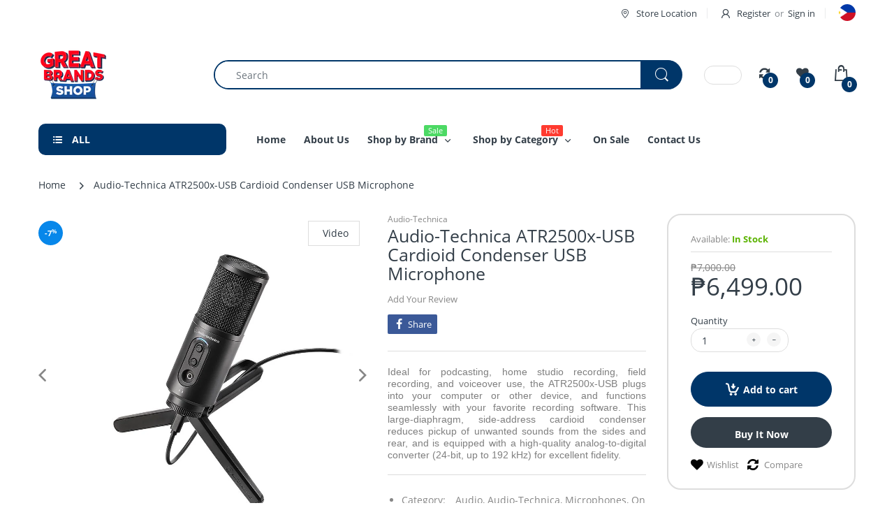

--- FILE ---
content_type: text/javascript
request_url: https://greatbrandsshop.com/cdn/shop/t/7/assets/bc.script.js?v=27060531711300600881618612403
body_size: 7083
content:
var AT_Main={getWidthBrowser:function(){var myWidth;return typeof window.innerWidth=="number"?myWidth=window.innerWidth:document.documentElement&&(document.documentElement.clientWidth||document.documentElement.clientHeight)?myWidth=document.documentElement.clientWidth:document.body&&(document.body.clientWidth||document.body.clientHeight)&&(myWidth=document.body.clientWidth),myWidth},stickMenu:function(){var enable_stick=jQuery(".header-content").data("stick"),enable_stick_mobile=jQuery(".header-content").data("stickymobile");if(enable_stick&&AT_Main.getWidthBrowser()>991){var lastScroll=0,header=jQuery(".header-container"),body_content=jQuery("#body-content");jQuery(window).scroll(function(){var st=jQuery(this).scrollTop();st>lastScroll?st>250&&(header.addClass("header-fixed"),body_content.addClass("has-header-fixed")):st<250&&(header.removeClass("header-fixed"),body_content.removeClass("has-header-fixed")),lastScroll=st})}if(enable_stick_mobile&&AT_Main.getWidthBrowser()<992)if($("body").hasClass("templateCart")){var lastScroll=0,header=jQuery(".mobile-total-price"),body_content=jQuery("#body-content");jQuery(window).scroll(function(){var st=jQuery(this).scrollTop();st>lastScroll?st>350&&(header.addClass("header-mobile-fixed"),body_content.addClass("has-header-fixed")):st<350&&(header.removeClass("header-mobile-fixed"),body_content.removeClass("has-header-fixed")),lastScroll=st})}else{var lastScroll=0,header=jQuery(".header-container"),body_content=jQuery("#body-content");jQuery(window).scroll(function(){var st=jQuery(this).scrollTop();st>lastScroll?st>250&&(header.addClass("header-mobile-fixed"),body_content.addClass("has-header-fixed")):st<250&&(header.removeClass("header-mobile-fixed"),body_content.removeClass("has-header-fixed")),lastScroll=st})}},stickAddToCart:function(){$(window).on("scroll",function(){var ps=jQuery(this).scrollTop(),_show_sticky=$("#add-to-cart").offset().top;_show_sticky<ps?$(".add-to-cart-sticky").addClass("show"):$(".add-to-cart-sticky").removeClass("show")})},toTopButton:function(){var to_top_btn=$("#scroll-to-top");1>to_top_btn.length||($(window).on("scroll",function(){var b=jQuery(this).scrollTop(),c=jQuery(this).height();if(b>100)var d2=b+c/2;else var d2=1;d2<1e3&&d2<c?jQuery("#scroll-to-top").removeClass("on off").addClass("off"):jQuery("#scroll-to-top").removeClass("on off").addClass("on")}),to_top_btn.on("click",function(e){e.preventDefault(),jQuery("body,html").animate({scrollTop:0},800,"swing")}))},addEvent:function(obj,evt,fn){obj.addEventListener?obj.addEventListener(evt,fn,!1):obj.attachEvent&&obj.attachEvent("on"+evt,fn)},exitIntent:function(){AT_Main.addEvent(document,"mouseout",function(evt){evt.toElement==null&&evt.relatedTarget==null&&AT_Main.newsletterPopupAction()})},newsletterPopupAction:function(){let expire=jQuery("#newsletter-popup").data("expires");jQuery.cookie("mycookie")||$.fancybox.open({src:"#newsletter-popup",type:"inline",autoDimensions:!1,width:"auto",height:"auto",closeBtn:!1}),jQuery.cookie("mycookie","true",{expires:expire})},newsletterPopupDelayAction:function(){let delay=jQuery("#newsletter-popup").data("delay"),expire=jQuery("#newsletter-popup").data("expires");jQuery.cookie("mycookie")||setTimeout(function(){$.fancybox.open({src:"#newsletter-popup",type:"inline",autoDimensions:!1,width:"auto",height:"auto",closeBtn:!1})},delay),jQuery.cookie("mycookie","true",{expires:expire})},newsletterPopup:function(){let style=jQuery("#newsletter-popup").data("style");if($(".newsletter-popup-content").length>0)style=="delay"?AT_Main.newsletterPopupDelayAction():style=="exit-intent"?AT_Main.exitIntent():jQuery(window).scroll(function(){let scroll_position=jQuery("#newsletter-popup").data("scroll");jQuery(this).scrollTop()>scroll_position&&AT_Main.newsletterPopupAction()}),jQuery(".np-close").on("click",function(e){$("#newsletter-popup .fancybox-close-small").trigger("click")});else return},newsletterCoupon:function(){$("#newsletter-popup .newsletter-block--form-type").data("form-type")=="klaviyo"?KlaviyoSubscribe.attachToForms("#newsletter-popup form",{success:function($form){jQuery(".text-box-image").hide(),jQuery(".subscribe-result").show(),jQuery(".newsletter-popup-content").removeClass("block-image-true").addClass("block-image-false")}}):jQuery("#mc-button").on("click",function(event){event&&event.preventDefault();let $form=$("#mc-form");jQuery.ajax({type:"POST",url:$form.attr("action"),data:$form.serialize(),cache:!1,dataType:"json",contentType:"application/json; charset=utf-8",error:function(err){alert("Could not connect to the registration server. Please try again later.")},success:function(data){jQuery(".text-box-image").hide(),jQuery(".subscribe-result").show(),jQuery(".newsletter-popup-content").removeClass("block-image-true").addClass("block-image-false")}})}),jQuery(".btn-copy").on("click",function(e){var _temp=$("<input>");$("body").append(_temp),_temp.val($("#mycode").text()).select(),document.execCommand("copy"),_temp.remove()})},loginFormError:function(){jQuery("body").on("click",".btn-login",function(){jQuery.cookie("logincookie","true"),jQuery.cookie("registercookie","false"),jQuery("#customer_login").submit()}),jQuery("body").on("click",".btn-register",function(){jQuery.cookie("registercookie","true"),jQuery.cookie("logincookie","false"),jQuery("#create_customer").submit()}),jQuery.cookie("logincookie")=="true"&&jQuery("#customer_login").addClass("login-error-active"),jQuery.cookie("registercookie")=="true"&&jQuery("#create_customer").addClass("login-error-active")},toggleVerticalMenu:function(){jQuery(document).on("click",".vertical-menu .head",function(e){jQuery(this).toggleClass("opened"),jQuery(".vertical-navbar").toggleClass("opened")})},toggleCartSidebar:function(){jQuery(".cart-toggle").on("click",function(e){e.stopPropagation(),AT_Main.fixNoScroll(),jQuery(".cart-sb").toggleClass("opened"),jQuery("body").toggleClass("cart-opened")}),jQuery("#page-body, .c-close").on("click",function(){jQuery(".cart-sb").removeClass("opened"),jQuery("html,body").removeClass("cart-opened"),AT_Main.fixReturnScroll()}),jQuery(".m-search-icon").on("click",function(e){jQuery(".header-main").toggleClass("search-mobile-active"),jQuery(".searchbox-mobile").toggleClass("active")})},smartSearch:function(){if(jQuery("body").hasClass("snize-results-page")&&!jQuery("body").hasClass("as-smart")){var _base_url=window.location.origin,_url=window.location.href,splitStr=_url.substring(_url.indexOf("?")+1);window.location.href=_base_url+"/search?type=product&"+splitStr}},toggleFilterSidebar:function(){jQuery(".filter-icon.toggle").on("click",function(e){jQuery(".filter-sidebar.position-body").slideToggle("slow")}),jQuery(".filter-icon.drawer").on("click",function(e){e.stopPropagation(),AT_Main.fixNoScroll(),jQuery("body").toggleClass("sidebar-opened")}),jQuery(".f-close").on("click",function(){jQuery("#sidebar").removeClass("opened"),jQuery("html,body").removeClass("sidebar-opened"),AT_Main.fixReturnScroll()}),jQuery(".filter-icon-order.toggle").on("click",function(e){jQuery(".filter-order-form").slideToggle("slow")}),jQuery(".filter-icon-order.drawer").on("click",function(e){e.stopPropagation(),AT_Main.fixNoScroll(),jQuery("body").toggleClass("order-sidebar-opened")}),jQuery(".fof-close").on("click",function(){jQuery("html,body").removeClass("order-sidebar-opened"),AT_Main.fixReturnScroll()})},handleGridList:function(){var _cookie_grid=document.cookie;function getCookie(cname){for(var name=cname+"=",decodedCookie=decodeURIComponent(document.cookie),ca=decodedCookie.split(";"),i=0;i<ca.length;i++){var c=ca[i];if(c.includes("cata-grid-")&&(d=c.substring(c.indexOf("=")+1),d==="yes")){var _item=$.trim(c.replace("=yes","")),_item_grid=$.trim(_item.replace("cata-",""));jQuery("body").removeClass("cata-grid-1 cata-grid-2 cata-grid-3 cata-grid-4"),$("body").addClass(_item),$(".grid").each(function(){$(this).removeClass("active")}),$("."+_item_grid).addClass("active")}}}getCookie(_cookie_grid),jQuery("body").on("click",".grid",function(){var _grid=jQuery(this).attr("data-grid");$.cookie("cata-grid-1","no",{expires:1,path:"/"}),$.cookie("cata-grid-2","no",{expires:1,path:"/"}),$.cookie("cata-grid-3","no",{expires:1,path:"/"}),$.cookie("cata-grid-4","no",{expires:1,path:"/"}),$.cookie("cata-"+_grid,"yes",{expires:1,path:"/"}),jQuery("body").removeClass("cata-grid-1 cata-grid-2 cata-grid-3 cata-grid-4"),jQuery("body").addClass("cata-"+_grid),jQuery("body").attr("data-grid",_grid);var e=jQuery(this).closest(".grid-list");e.children(".grid").each(function(){$(this).removeClass("active")}),$(this).addClass("active")})},effectNavigation:function(){jQuery(".top-account-holder").hover(function(e){jQuery(this).find(">.dropdown-menu").addClass("fadeInUp animated")},function(e){jQuery(this).find(">.dropdown-menu").removeClass("fadeInUp animated")}),jQuery(".currency-block").hover(function(e){jQuery(this).find(">.dropdown-menu").addClass("fadeInUp animated")},function(e){jQuery(this).find(">.dropdown-menu").removeClass("fadeInUp animated")})},menuOnMobileNew:function(){$(".mobile-version .mega-menu .menu-proudct-carousel").length>0&&setTimeout(function(){$(".mobile-version .mega-menu .menu-proudct-carousel").prepend('<li class="back-prev-menu"><span class="expand back">Back</span></li>')},500),jQuery(document).on("click",".mobile-version .menu-mobile .main-nav .expand",function(event){let _title=$(this).parents(".dropdown").first().find("a").first().children().first().text().split(`
`)[0],e=$(this).parents(".dropdown").first();if(e.addClass("active"),e.parent().addClass("sub-open"),e.hasClass("dropdown")){let child=e.children(".dropdown-menu");if(child.length>0&&child.hasClass("menu-mobile-open")==!1)return child.addClass("menu-mobile-open"),_title.length>0&&child.children(".back-prev-menu").find(".back").html(_title),!1}if($(this).parent().hasClass("back-prev-menu")){let _pa=$(this).parent().parents(".dropdown").first();$(this).parents(".dropdown-menu").first().removeClass("menu-mobile-open"),_pa.removeClass("active"),_pa.parent().removeClass("sub-open")}}),jQuery(document).on("click",".ci-store-info",function(e){jQuery(".contactbar-info").toggleClass("active")}),jQuery(document).on("click",".contactbar-info-close",function(e){jQuery(".contactbar-info").removeClass("active")})},megamenuWithTabs:function(){var _headerStyle=$(".header-content").data("headerstyle");$(document).on("mouseover","header li.mega-menu, header .menu-list li",e=>$(e.currentTarget).addClass("mega-is-hover")).on("mouseleave","header li.mega-menu, header .menu-list li",e=>!$(e.currentTarget).hasClass("admin-editor--viewing")&&$(e.currentTarget).removeClass("mega-is-hover")).on("shopify:block:select","header li.mega-menu, header .menu-list li, header .mega-tab-item",e=>{if($(e.currentTarget).addClass("mega-is-hover admin-editor--viewing"),$(e.currentTarget).closest(".vertical-menu").length&&$(".vertical-menu .head:not(.opened)").trigger("click"),$(e.currentTarget).closest(".dropdown-menu-tabs").length){let _this=$(e.currentTarget);if(_this.attr("id")!=null||_this.attr("data-id")!=null){let _id=_this.attr("id")||_this.attr("data-id");$(".title-item").removeClass("active"),$(".tab-content-inner").removeClass("active"),$('li[data-id="'+_id+'"]').addClass("active"),$("."+_id).addClass("active")}}}).on("shopify:block:deselect","header li.mega-menu, header .menu-list li",e=>{$(e.currentTarget).removeClass("mega-is-hover admin-editor--viewing"),$(e.currentTarget).closest(".dropdown-menu-tabs").length&&($(".title-item, .tab-content-inner").removeClass("active"),$(".title-item-1, .mm-tabs-1").addClass("active"))}),jQuery(".tab-title .title-item").hover(function(e){$(".title-item").removeClass("active"),$(".tab-content-inner").removeClass("active");var _class=$(this).attr("data-id"),idclass="."+_class,e=jQuery(this);e.addClass("active"),$(idclass).addClass("active")}),jQuery(".mega-menu").mouseleave(function(){$(".title-item, .tab-content-inner").removeClass("active"),$(".title-item-1, .mm-tabs-1").addClass("active")})},fixNoScroll:function(){var windowW=jQuery(window).width();jQuery("#page-body, .header-content, #page-body .mobile-version").css("width",windowW+"px")},fixReturnScroll:function(){jQuery("#page-body, .header-content,#page-body .mobile-version").attr("style","")},fixButton:function(){jQuery(".product-wrapper .product-head").each(function(e){$(this).children().hasClass("wrapper-countdown")&&$(this).find(".product-button").addClass("fix")})},handleReviews:function(){SPR.registerCallbacks(),SPR.initRatingHandler(),SPR.initDomEls(),SPR.loadProducts(),SPR.loadBadges()},menuOnMobile:function(){jQuery(document).on("click",function(e){}),jQuery(".mobile-cart-action .btn").on("click",function(e){$(".btn-checkout").trigger("click")}),jQuery(".currency_icon_mobile").on("click",function(){jQuery(".menu-mobile").removeClass("opened"),jQuery("html,body").removeClass("menu-opened")}),jQuery("#body-content").on("click",function(){jQuery(".menu-mobile").removeClass("opened"),jQuery("html,body").removeClass("menu-opened"),jQuery(".dropdown").removeClass("menu-mobile-open"),AT_Main.fixReturnScroll()}),jQuery(".mm-block-icons .wishlist-target, .mm-block-icons .compare-target").on("click",function(){jQuery(".menu-mobile").removeClass("opened"),jQuery("html,body").removeClass("menu-opened"),AT_Main.fixReturnScroll()}),jQuery(document).on("click",".responsive-menu",function(e){e.stopPropagation(),AT_Main.fixNoScroll(),jQuery(".menu-mobile").toggleClass("opened"),jQuery("html,body").toggleClass("menu-opened")}),jQuery(document).on("click",".sb-menu .expand",function(){var e=jQuery(this).parents(".dropdown").first();e.hasClass("s-open")?e.removeClass("s-open"):e.addClass("s-open")}),jQuery(document).on("click",".currency_wrapper",function(){$(".currencies-dropdown").hasClass("opened")?($(".currencies-dropdown").removeClass("opened"),$(this).removeClass("icon-opened")):($(".currencies-dropdown").addClass("opened"),$(this).addClass("icon-opened"))}),jQuery(document).on("click",".disclosure_wrapper",function(){$(".disclosure-list").hasClass("opened")?($(".disclosure-list").removeClass("opened"),$(this).removeClass("icon-opened")):($(".disclosure-list").addClass("opened"),$(this).addClass("icon-opened"))}),jQuery(document).on("click",".bc-toggle",function(){var e=jQuery(this);e.hasClass("opened")?e.removeClass("opened"):e.addClass("opened")}),jQuery(document).on("click",".top-cart-holder.hover-dropdown .cart-target",function(){var e=jQuery(this);e.hasClass("opened")?e.removeClass("opened"):e.addClass("opened")}),jQuery(".off-canvas-navigation-wrapper .navbar .toggle-menu-list li").click(function(){jQuery(this).toggleClass("mega-is-hover")}),jQuery(".navbar .menu-list li, .vertical-menu .main-nav li").hover(function(){jQuery(this).addClass("mega-is-hover")},function(){jQuery(this).removeClass("mega-is-hover")})},handleFlag:function(){if($(".currency_icon_desktop").attr("data-flag")=="currency")if($("#language-popup").attr("data-source")=="1"){let _cflag=$("#language-popup .currency_wrapper .currency_code i"),_cflag_option=$(".currency-selector__dropdown").children("option:selected").val();if(_cflag_option){let _cflag_option_lowerCase=_cflag_option.toLowerCase();$(".currency_icon_desktop,.currency_icon_mobile").html('<i class="currency-flag currency-flag-'+_cflag_option_lowerCase+'"/></i>')}}else $("#language-popup").attr("data-source")=="2"?setTimeout(function(){var _cflag=$("#language-popup .currency_wrapper .currency_code i");$(".currency_icon_desktop,.currency_icon_mobile").html(_cflag)},1200):$(".currency_icon_desktop,.currency_icon_mobile").html('<i class="demo-icon icon-globe"/></i>');if($(".currency_icon_desktop").attr("data-flag")=="lang-list"){var _localeSelector=$("#LocaleSelector").val();_localeSelector=="pt-PT"||_localeSelector=="pt-BR"?_localeSelector="pt":_localeSelector=="zh-CN"||_localeSelector=="zh-TW"?_localeSelector="zh":_localeSelector=_localeSelector,$(".currency_icon_desktop,.currency_icon_mobile").html('<i class="language-flag language-flag-'+_localeSelector+'"/></i>')}if($(".currency_icon_desktop").attr("data-flag")=="lang-weglot"){var _localeSelector=$(".wgcurrent").attr("data-l");$(".currency_icon_desktop,.currency_icon_mobile").html('<i class="language-flag language-flag-'+_localeSelector+'"/></i>')}$("#lang-list .disclosure-list__option").click(function(){var _locale_shop_url=$("input[name='lang_to']").val(),_locale_return_to=$("input[name='return_to']").val(),_locale_remove_to="/"+$("#LocaleSelector").val(),_locale_link_to=_locale_return_to.replace(_locale_remove_to,"");if($(this).hasClass("disclosure-list__item--primary")){var _locale_lang="";window.location.href=_locale_shop_url+_locale_lang+_locale_link_to}else{var _locale_lang=$(this).attr("lang");window.location.href=_locale_shop_url+"/"+_locale_lang+_locale_link_to}})},handleMenuMultiLine:function(){var outItem="",down=!1,top=0;jQuery(".navbar-collapse .main-nav > li").on("mousemove",function(e){var target=jQuery(e.currentTarget);down&&outItem!=""?(outItem.addClass("hold"),setTimeout(function(){outItem!=""&&outItem.removeClass("hold"),down=!1,outItem=""},500),(outItem[0]==target[0]||outItem.offset().top==target.offset().top)&&(outItem.removeClass("hold"),down=!1,outItem="")):outItem=""}),jQuery(".navbar-collapse .main-nav >li").on("mouseout",function(e){var target=jQuery(e.currentTarget);e.pageY>=target.offset().top+50&&(down=!0),target.hasClass("dropdown")&&outItem==""&&(outItem=target)})},fixTitle:function(){jQuery(".rt a").attr("data-title",function(){return jQuery(this).attr("title")}),jQuery(".rt a").removeAttr("title"),jQuery(".size-all").after(jQuery(".size-xxxl")).after(jQuery(".size-xxl")).after(jQuery(".size-xl")).after(jQuery(".size-l")).after(jQuery(".size-m")).after(jQuery(".size-s")).after(jQuery(".size-xs")).after(jQuery(".size-xxs")).after(jQuery(".size-xxxs"))},filterCatalogReplace:function(collectionUrl,filter_id){var value=collectionUrl.substring(collectionUrl.lastIndexOf("/")+1),val=value.substring(value.lastIndexOf("?"));collectionUrl=collectionUrl.replace(value,""),value=value.replace(val,""),value=value.replace("#","");var value_arr=value.split("+"),current_arr=[];for(jQuery("#"+filter_id+" li.active-filter").each(function(){current_arr.push(jQuery(this).attr("data-handle"))}),jQuery("#"+filter_id+" li.active-filter").find("a").attr("title",""),jQuery("#"+filter_id+" li").removeClass("active-filter"),jQueryi=0;jQueryi<current_arr.length;jQueryi++)value_arr=jQuery.grep(value_arr,function(n,i){return n!==current_arr[jQueryi]});var new_data=value_arr.join("+"),new_url=collectionUrl+new_data+val;typeof AT_Filter<"u"&&AT_Filter?(AT_Filter.updateURL=!0,AT_Filter.requestPage(new_url)):window.location=new_url},filterCatalog:function(){var currentTags="",filters=jQuery(".advanced-filter");filters.each(function(){var el=jQuery(this),group=el.data("group");el.hasClass("active-filter")&&el.parents(".sb-filter").find("a.clear-filter").removeClass("hidden")}),$("body").hasClass("templateCollection")&&$("#col-main .cata-product").length<1&&$("#col-main").append('<a href="javascript:history.go(-1)" style="text-decoration: underline;font-weight: bold;">Go Back</a>'),filters.on("click",function(e){var el=$(this),group=el.data("group"),url=el.find("a").attr("href");if(!el.hasClass("active-filter")){var _logic=jQuery(".page-cata").data("logic");_logic&&(activeTag=$('.active-filter[data-group="'+group+'"]'),activeTag&&activeTag.data("group")===group&&(e.preventDefault(),activeHandle=activeTag.data("handle")+"+",url=url.replace(activeHandle,""),window.location=url))}}),jQuery(".advanced-filters").each(function(index){$(this).find("li").length<2&&jQuery(this).parents(".sbw-filter").css("display","none")}),jQuery(".sb-filter").on("click",".clear-filter",function(n){var filter_id=jQuery(this).attr("id");filter_id=filter_id.replace("clear-","");var collectionUrl=window.location.href;if(collectionUrl.match(/\?/)){var string=collectionUrl.substring(collectionUrl.lastIndexOf("?")-1);if(string.match(/\//)){var str_replace=string.replace(/\//,"");collectionUrl=collectionUrl.replace(string,""),collectionUrl=collectionUrl+str_replace,AT_Main.filterCatalogReplace(collectionUrl,filter_id)}else AT_Main.filterCatalogReplace(collectionUrl,filter_id)}else{var value=collectionUrl.substring(collectionUrl.lastIndexOf("/")+1);collectionUrl=collectionUrl.substr(0,collectionUrl.lastIndexOf("/")+1),value=value.replace("#","");var value_arr=value.split("+"),current_arr=[];for(jQuery("#"+filter_id+" li.active-filter").each(function(){current_arr.push(jQuery(this).attr("data-handle"))}),jQuery("#"+filter_id+" li.active-filter").find("a").attr("title",""),jQuery("#"+filter_id+" li").removeClass("active-filter"),jQueryi=0;jQueryi<current_arr.length;jQueryi++)value_arr=jQuery.grep(value_arr,function(n2,i){return n2!==current_arr[jQueryi]});var new_data=value_arr.join("+"),new_url=collectionUrl+new_data;typeof AT_Filter<"u"&&AT_Filter?(AT_Filter.updateURL=!0,AT_Filter.requestPage(new_url)):window.location=new_url}})},swatch:function(){jQuery(".swatch :radio").change(function(){var optionIndex=jQuery(this).closest(".swatch").attr("data-option-index"),optionValue=jQuery(this).val();jQuery(this).closest("form").find(".single-option-selector").eq(optionIndex).val(optionValue).trigger("change")})},listCollections:function(){jQuery(".list-collection-section .sub-collections").each(function(){$(this).length&&$(this).closest(".item").addClass("sub-collections-true")})},slickProductPage:function(){jQuery(".slider-for-03").length&&jQuery(".slider-for-03").slick({slidesToShow:1,slidesToScroll:1,rtl:jQuery("body").data("rtl"),arrows:!0,fade:!0,asNavFor:".slider-thumbs-03",nextArrow:$(".slick-btn-03 .btn-next"),prevArrow:$(".slick-btn-03 .btn-prev")}),jQuery(".slider-thumbs-03").length&&jQuery(".slider-thumbs-03").slick({infinite:!1,slidesToShow:4,slidesToScroll:1,rtl:jQuery("body").data("rtl"),asNavFor:".slider-for-03",dots:!1,arrows:!1,focusOnSelect:!0})},productPage_variantFilter:function(groupImage){jQuery("#slide--main").attr("data-filter",groupImage),jQuery(".slider-filter").hasClass("slick-initialized")&&(jQuery(".slider-filter .slick-slide").each(function(){let _group_class=jQuery(this).find(".slick-item").attr("data-match");jQuery(this).addClass(_group_class)}),groupImage=="none-group"?jQuery(".slider-filter").slick("slickUnfilter"):(jQuery(".slider-filter").slick("slickUnfilter"),jQuery(".slider-filter").slick("slickFilter","."+groupImage+",.group-all"),jQuery(".slider-filter").attr("data-filter","."+groupImage)))},scrollToReview:function(){$(".rating-links a").click(function(){return $(".product-simple-tab ul li a").removeClass("active"),$("#tab_review_tabbed a").addClass("active"),$(".product-simple-tab .tab-content .tab-pane").removeClass("show active"),$("#tab-review").addClass("show active"),$("#tab_review_tabbed").scrollToMe(),!1})},footerMenuMobile:function(){jQuery(document).on("click",".footer-menu h6",function(){$(this).closest(".footer-menu").toggleClass("active")})},deadLine_time:function(){var _deadline_time=parseInt($(".shipping-time").attr("data-deadline")),_currentDate=new Date,_dueDate=new Date(_currentDate.getFullYear(),_currentDate.getMonth(),_currentDate.getDate());switch(_dueDate.setHours(_deadline_time),_currentDate.getDay()){case 0:_dueDate.setDate(_dueDate.getDate()+1);break;case 5:_currentDate>=_dueDate&&_dueDate.setDate(_dueDate.getDate()+3);break;case 6:_dueDate.setDate(_dueDate.getDate()+2);break;default:_currentDate>=_dueDate&&_dueDate.setDate(_dueDate.getDate()+1)}$(".countdown_deadline").countdown({until:_dueDate,format:"HMS",padZeroes:!0})},delivery_time:function(){for(var today=new Date,business_days=parseInt($(".shipping-time").attr("data-deliverytime")),deliveryDate=today,total_days=business_days,days=1;days<=total_days;days++)deliveryDate=new Date(today.getTime()+days*24*60*60*1e3),(deliveryDate.getDay()==0||deliveryDate.getDay()==6)&&total_days++;var weekday=new Array(7);weekday[0]="Sunday",weekday[1]="Monday",weekday[2]="Tuesday",weekday[3]="Wednesday",weekday[4]="Thursday",weekday[5]="Friday",weekday[6]="Saturday";var _day=weekday[deliveryDate.getDay()],month=new Array;month[0]="January",month[1]="February",month[2]="March",month[3]="April",month[4]="May",month[5]="June",month[6]="July",month[7]="August",month[8]="September",month[9]="October",month[10]="November",month[11]="December";var _month=month[deliveryDate.getMonth()];$(".delivery-time").html("Want it delivered by&nbsp;<strong>"+_day+",&nbsp;"+deliveryDate.getDate()+"&nbsp;"+_month+"</strong>")},scareWidth:function(){var _name_width=110;jQuery(".variants-wrapper .selector-wrapper").find("label").each(function(index,value){_name_width=jQuery(value).width()>_name_width?jQuery(value).outerWidth():_name_width}),jQuery(".variants-wrapper .selector-wrapper").find("label").css("width",_name_width),jQuery(".swatch.size").find(".header").css("width",_name_width),jQuery(".swatch.color, .swatch.colour").find(".header").css("width",_name_width),jQuery(".product-qty, .quantity").find("label").css("width",_name_width)},termsConditions:function(){jQuery("body").on("click",'[name="checkout"], [name="goto_pp"], [name="goto_gc"]',function(){if($(".agree-terms-condition").is(":checked"))$(this).submit();else return alert("You must AGREE with Terms and Conditions."),!1})},init:function(){if(typeof _bc_config>"u"){console.log(" _bc_config is undefined ");return}this.stickMenu(),this.toTopButton(),this.newsletterPopup(),this.newsletterCoupon(),this.smartSearch(),this.toggleVerticalMenu(),this.toggleCartSidebar(),this.toggleFilterSidebar(),this.handleGridList(),this.effectNavigation(),this.menuOnMobileNew(),this.megamenuWithTabs(),this.fixButton(),this.menuOnMobile(),this.handleFlag(),this.handleMenuMultiLine(),this.fixTitle(),this.filterCatalog(),this.listCollections(),this.swatch(),this.slickProductPage(),this.footerMenuMobile()}},AT_Slider={owlSlider:function(){jQuery(".menu-proudct-carousel").length&&jQuery(".menu-proudct-carousel").owlCarousel({loop:!1,nav:!0,dots:!1,items:1,rtl:jQuery("body").data("rtl"),navText:['<span class="button-prev"></span>','<span class="button-next"></span>']}),jQuery(".slideshow-tabs-list").length&&jQuery(".slideshow-tabs-list").owlCarousel({nav:!0,dots:!1,items:7,rtl:jQuery("body").data("rtl"),margin:10,responsive:{0:{items:1},480:{items:2},768:{items:3},992:{items:4},1024:{items:5},1100:{items:6},1200:{items:7}},navText:['<span class="button-prev"></span>','<span class="button-next"></span>']}),jQuery(".bc-product-list").length&&jQuery(".bc-product-list").owlCarousel({loop:!1,nav:!0,dots:!1,items:1,rtl:jQuery("body").data("rtl"),navText:['<span class="button-prev"></span>','<span class="button-next"></span>']}),jQuery(".policy-list").length&&jQuery(".policy-list").owlCarousel({nav:!1,dots:!1,mouseDrag:!1,items:5,rtl:jQuery("body").data("rtl"),responsive:{0:{items:1},480:{items:2},768:{items:3},992:{items:4},1024:{items:5}}}),jQuery(".image-carousel").length&&jQuery(".image-carousel").owlCarousel({nav:!0,dots:!1,items:1,rtl:jQuery("body").data("rtl"),navText:['<span class="button-prev"></span>','<span class="button-next"></span>']}),jQuery(".catalog-list").length&&jQuery(".catalog-list").owlCarousel({nav:!0,dots:!1,items:3,rtl:jQuery("body").data("rtl"),margin:30,responsive:{0:{items:1},480:{items:2},992:{items:3,nav:!1}},navText:['<span class="button-prev"></span>','<span class="button-next"></span>']}),jQuery(".gallery-image-thumb").length&&jQuery(".gallery-image-thumb").owlCarousel({nav:!0,dots:!1,items:4,rtl:jQuery("body").data("rtl"),margin:20,mouseDrag:!1,responsive:{0:{items:2},480:{items:3},768:{items:4}},navText:['<span class="button-prev"></span>','<span class="button-next"></span>']}),jQuery(".type-testimonial .testimonial").length&&jQuery(".type-testimonial .testimonial").owlCarousel({nav:!0,dots:!1,items:1,rtl:jQuery("body").data("rtl"),navText:['<span class="button-prev"></span>','<span class="button-next"></span>']}),jQuery(".sb-product-list").length&&jQuery(".sb-product-list").owlCarousel({nav:!0,dots:!1,items:1,rtl:jQuery("body").data("rtl"),navText:['<span class="button-prev"></span>','<span class="button-next"></span>']}),jQuery(".sb-product-grid").length&&jQuery(".sb-product-grid").owlCarousel({nav:!0,dots:!1,items:1,rtl:jQuery("body").data("rtl"),navText:['<span class="button-prev"></span>','<span class="button-next"></span>']}),jQuery(".sb-blog-grid").length&&jQuery(".sb-blog-grid").owlCarousel({nav:!0,dots:!1,items:1,rtl:jQuery("body").data("rtl"),navText:['<span class="button-prev"></span>','<span class="button-next"></span>']})},init:function(){this.owlSlider()}},AT_AddCart={addCartAction:function(){var _disable_ajax_cart=jQuery(".boxed-wrapper").data("ajax-cart");_disable_ajax_cart?$(document).on("click",".add-to-cart",function(e){var form=$(this).parents("form");form.submit()}):$("body").on("click",".add-to-cart",AT_AddCart.addToCart)},addCart:function(){AT_Main.fixNoScroll(),$(".cart-sb").toggleClass("opened"),$("html,body").toggleClass("cart-opened")},notifyAddCartFail:function($i){$(".new-loading").removeClass("loading"),$(".boxed-wrapper").append($i),$.fancybox.open({src:"#cart--error",type:"inline",afterClose:function(instance,current){$("#cart--error").remove()}})},addToCart:function(e){typeof e<"u"&&e.preventDefault();var $this=$(this);$this.addClass("disabled");var form=$this.parents("form");$(".modal").modal("hide"),$.ajax({type:"POST",url:"/cart/add.js",async:!0,data:form.serialize(),dataType:"json",error:AT_AddCart.addToCartFail,success:AT_AddCart.addToCartSuccess,cache:!1})},addToCartSuccess:function(jqXHR,textStatus,errorThrown){var _cart_style=jQuery(".boxed-wrapper").data("cart-style"),_redirect_checkout=jQuery(".boxed-wrapper").data("redirect");if($(".add-to-cart").removeClass("disabled"),$.ajax({type:"GET",url:"/cart.js",async:!1,cache:!1,dataType:"json",success:updateCartDesc}),_cart_style=="dropdown"){$("#layer-addcart-modal").show();var price=jqXHR.price,qty=jqXHR.quantity,total=price*qty,addcart_modal_image='<img src="'+Shopify.resizeImage(jqXHR.image,"small")+'" alt="'+jqXHR.title+'"/>',addcart_modal_name=jqXHR.product_title,addcart_modal_variant="";jqXHR.variant_title!=null&&(addcart_modal_variant="Variant: "+jqXHR.variant_title);var addcart_modal_qty="<strong>Quantity:</strong>"+jqXHR.quantity,addcart_modal_price="<strong>Cart Total:</strong>"+Shopify.formatMoney(total,_bc_config.money_format),addcart_modal_numpro="";$(".basket .number .n-item").html()==1?addcart_modal_numpro="There is 1 item in your cart.":addcart_modal_numpro="There are "+$(".basket .number .n-item").html()+" items in your cart.",$(".addcart-modal-image").html(addcart_modal_image),$(".addcart-modal-title").html(addcart_modal_name),$(".addcart-modal-price").html(addcart_modal_price),$(".addcart-modal-variant").html(addcart_modal_variant),$(".addcart-modal-qty").html(addcart_modal_qty),$(".addcart-modal-number").html(addcart_modal_numpro),$(".addcart-modal-box").show()}else AT_AddCart.addCart();Shopify.getCart(function(cart){Shopify.updateCartInfo(cart,"#cart-info #cart-content")}),_redirect_checkout&&setTimeout(function(){window.location.href="/checkout"},1200)},addToCartFail:function(jqXHR,textStatus,errorThrown){$(".add-to-cart").removeClass("disabled");var response=$.parseJSON(jqXHR.responseText),$i='<div class="error">'+response.description+"</div>";AT_AddCart.notifyAddCartFail($i)},addcartModalHide:function(){jQuery("#layer-addcart-modal").addClass("zoomOut animated").fadeOut(),jQuery("#layer-addcart-modal").removeClass("zoomOut animated")},init:function(){this.addCartAction()}};jQuery.fn.extend({scrollToMe:function(){if(jQuery(this).length){var top=jQuery(this).offset().top-200;jQuery("html,body").animate({scrollTop:top},500)}}}),jQuery(window).resize(function(){AT_Main.stickMenu(),AT_Main.fixReturnScroll(),AT_Main.getWidthBrowser()>992&&jQuery(".menu-mobile").hasClass("opened")&&jQuery("#body-content").trigger("click")}),jQuery(document).ready(function($2){var i_sections=new theme.Sections;$2(".currency-selector select").on("change",function(){$2(this).parents("form").submit()}),jQuery(".style-accordion").on("click",".sb-filter",function(n){$2(this).toggleClass("accordion-active"),$2(this).find(".advanced-filters").slideToggle("slow")}),AT_Slider.init(),AT_Main.init(),AT_AddCart.init(),i_sections.register("reload_section",AT_Main.reload_sections),i_sections.register("reload_insta",AT_Main.init_insta),i_sections.register("reload_newsletter",function(){$2("#newsletter-popup").closest(".shopify-section").on("shopify:section:select",function(){$2(".fancybox-container.fancybox-is-open").remove(),!$2(".fancybox-container").length&&$2.fancybox.open({src:"#newsletter-popup",type:"inline",autoDimensions:!1,width:"auto",height:"auto",closeBtn:!1})}).on("shopify:section:deselect",function(){}),$2("#newsletter-popup .block-coupon").on("shopify:block:deselect",function(){jQuery(".text-box-image").show(),jQuery(".subscribe-result").hide();let _image=jQuery("#newsletter-popup .newsletter-popup-content").data("image");jQuery(".newsletter-popup-content").addClass("block-image-"+_image).removeClass("block-image-false")}).on("shopify:block:select",function(){jQuery(".text-box-image").hide(),jQuery(".subscribe-result").show(),jQuery(".newsletter-popup-content").removeClass("block-image-true").addClass("block-image-false")})})});
//# sourceMappingURL=/cdn/shop/t/7/assets/bc.script.js.map?v=27060531711300600881618612403
